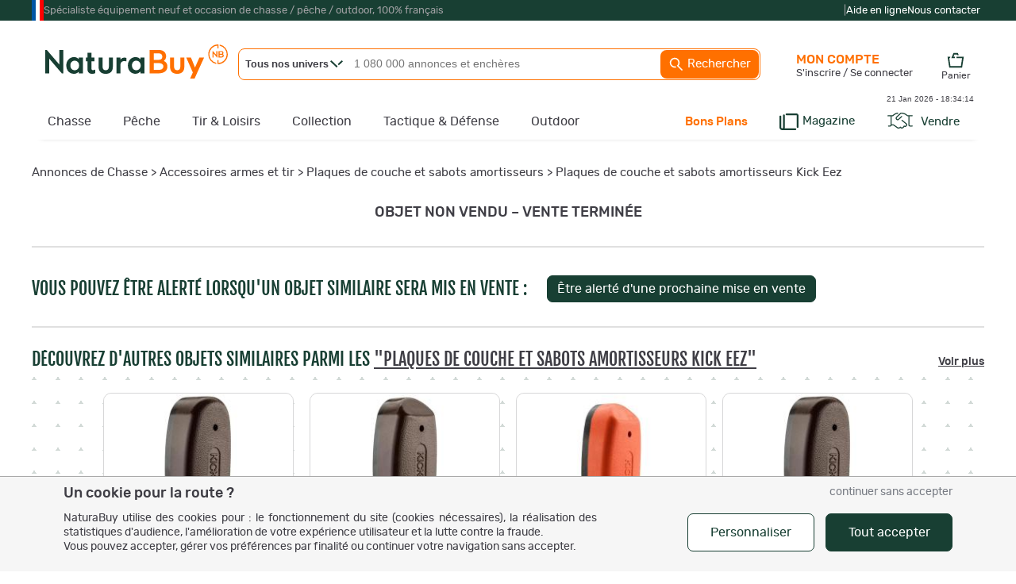

--- FILE ---
content_type: text/css; charset=utf-8
request_url: https://static.naturabuy.fr/themes/common/css/main.css?v=9
body_size: 3920
content:
@font-face {
    font-family: "rubik";
    src: url('/themes/fonts/rubik-regular.woff') format("woff");
    src: url('/themes/fonts/rubik-regular.woff2') format("woff2");
    font-display: swap;
    font-style: normal;
    font-weight: normal;
    font-stretch: normal;
}

@font-face {
    font-family: "rubik";
    src: url('/themes/fonts/rubik-medium.woff') format("woff");
    src: url('/themes/fonts/rubik-medium.woff2') format("woff2");
    font-display: swap;
    font-style: normal;
    font-weight: bold;
    font-stretch: normal;
}

@font-face {
    font-family: "fjallaone";
    src: url('/themes/fonts/fjallaone-regular.woff') format("woff");
    src: url('/themes/fonts/fjallaone-regular.woff2') format("woff2");
    font-display: swap;
    font-style: normal;
    font-weight: normal;
    font-stretch: normal;
}

:root {
    --orange-color: #FF7000;
    --green-color: #183F33;
    --green-secondary-color: #6D9356;
    --green-secondary-light-color: #D4E2CC;
    --anthracite-color: #3F3E45;
    --anthracite-dark-color: #18171A;
    --anthracite-light-color: #A0A0A3;
    --gray-color: #D7D7D8;
    --gray-light-color: #F6F6F6;
    --white-color: #FFF;
    --yellow-color: #FFB20D;
    --red-color: #B91C1C;
    --blue-color: #036AA1;
    --orange-color-rgb: 255, 112, 0;
    --green-color-rgb: 24, 63, 51;
    --green-secondary-color-rgb: 109, 147, 86;
    --green-secondary-light-color-rgb: 212, 226, 204;
    --anthracite-color-rgb: 63, 62, 69;
    --anthracite-dark-color-rgb: 24, 23, 26;
    --anthracite-light-color-rgb: 160, 160, 163;
    --gray-color-rgb: 215, 215, 216;
    --gray-light-color-rgb: 246, 246, 246;
    --white-color-rgb: 255, 255, 255;
    --yellow-color-rgb: 255, 178, 13;
    --red-color-rgb: 185, 28, 28;
    --blue-color-rgb: 3, 106, 161;
    --arrow-green: url("data:image/svg+xml, %3Csvg xmlns='http://www.w3.org/2000/svg' width='15.719' height='9.019' viewBox='0 0 15.719 9.019'%3E%3Cg transform='translate(0.694 0.72)'%3E%3Cg transform='translate(0 0)'%3E%3Cpath d='M7.872,7.579,0,0' fill='none' stroke='%23183f33' stroke-miterlimit='10' stroke-width='2'/%3E%3Cpath d='M5.028,0,0,4.832' transform='translate(9.305 0.003)' fill='none' stroke='%23183f33' stroke-miterlimit='10' stroke-width='2'/%3E%3C/g%3E%3C/g%3E%3C/svg%3E");
    --arrow-white: url("data:image/svg+xml, %3Csvg xmlns='http://www.w3.org/2000/svg' width='15.719' height='9.019' viewBox='0 0 15.719 9.019'%3E%3Cg transform='translate(0.694 0.72)'%3E%3Cg transform='translate(0 0)'%3E%3Cpath d='M7.872,7.579,0,0' fill='none' stroke='%23FFFFFF' stroke-miterlimit='10' stroke-width='2'/%3E%3Cpath d='M5.028,0,0,4.832' transform='translate(9.305 0.003)' fill='none' stroke='%23FFFFFF' stroke-miterlimit='10' stroke-width='2'/%3E%3C/g%3E%3C/g%3E%3C/svg%3E");
    --arrow-orange: url("data:image/svg+xml, %3Csvg xmlns='http://www.w3.org/2000/svg' width='15.719' height='9.019' viewBox='0 0 15.719 9.019'%3E%3Cg transform='translate(0.694 0.72)'%3E%3Cg transform='translate(0 0)'%3E%3Cpath d='M7.872,7.579,0,0' fill='none' stroke='%23FF7000' stroke-miterlimit='10' stroke-width='2'/%3E%3Cpath d='M5.028,0,0,4.832' transform='translate(9.305 0.003)' fill='none' stroke='%23FF7000' stroke-miterlimit='10' stroke-width='2'/%3E%3C/g%3E%3C/g%3E%3C/svg%3E");
    --bg-tiles-plus: url('[data-uri]') repeat;
    --bg-tiles-triangle-tight: url('[data-uri]') repeat;
    --bg-tiles-triangle: url('[data-uri]') repeat;
}

/* PREVENT ALL TYPES OF WORD BREAKINGS */

* {
    word-wrap: normal;
    word-break: keep-all;
    -webkit-hyphens: none;
    -moz-hyphens: none;
    -ms-hyphens: none;
    -o-hyphens: none;
    hyphens: none;
}

/* TEXT */

.txt-white {
    color: #FFF;
}

.txt-anthracite-light {
    color: var(--anthracite-light-color);
}

.txt-anthracite {
    color: var(--anthracite-color);
}

.txt-anthracite-dark {
    color: var(--anthracite-dark-color);
}

.txt-orange, a:link.txt-orange, a:visited.txt-orange, span[data-zephyr].txt-orange {
    color: var(--orange-color);
}

.txt-green {
    color: var(--green-color);
}

.txt-green-secondary {
    color: var(--green-secondary-color);
}

.txt-blue {
    color: var(--blue-color);
}

.txt-red {
    color: var(--red-color);
}

.txt-yellow {
    color: var(--yellow-color);
}

/* BACKGROUND */

.bg-white {
    background-color: #FFF;
}

.bg-gray-light {
    background-color: var(--gray-light-color);
}

.bg-gray {
    background-color: var(--gray-color);
}

.bg-anthracite-light {
    background-color: var(--anthracite-light-color);
}

.bg-anthracite {
    background-color: var(--anthracite-color);
}

.bg-anthracite-dark {
    background-color: var(--anthracite-dark-color);
}

.bg-orange {
    background-color: var(--orange-color);
}

.bg-green {
    background-color: var(--green-color);
}

.bg-red {
    background-color: var(--red-color);
}

.bg-blue {
    background-color: var(--blue-color);
}

.bg-green-secondary {
    background-color: var(--green-secondary-color);
}

.bg-green-secondary-light {
    background-color: var(--green-secondary-light-color);
}

.bg-yellow {
    background-color: var(--yellow-color);
}

/* BORDER */

.border-anthracite-light {
    border: 1px solid var(--anthracite-light-color);
}

.border-gray {
    border: 1px solid var(--gray-color);
}

.border-gray-light {
    border: 1px solid var(--gray-light-color);
}

.border-green {
    border: 1px solid var(--green-color);
}

.border-red {
    border: 1px solid var(--red-color);
}

.border-orange {
    border: 1px solid var(--orange-color);
}

/* font sizes */

.fs-normal {
    font-size: 10px;
}

.fs-upper {
    font-size: 12px;
}

.fs-upper-1 {
    font-size: 14px;
}

.fs-upper-2 {
    font-size: 16px;
}

.fs-big {
    font-size: 18px;
}

.fs-upper-3 {
    font-size: 20px;
}

.fs-upper-4 {
    font-size: 30px;
}

.txt-center {
    text-align: center;
}

.txt-right {
    text-align: right;
}

.txt-left {
    text-align: left;
}

.txt-justify {
    text-align: justify;
}

.normal {
    font-weight: normal;
}

.bold {
    font-weight: bold;
}

.italic {
    font-style: italic;
}

.right {
    float: right;
}

.left {
    float: left;
}

.lines-ellipsis, .lines-ellipsis-2 {
    --lines-count: 2;
}

.lines-ellipsis-3 {
    --lines-count: 3;
}

.lines-ellipsis-4 {
    --lines-count: 4;
}

.lines-ellipsis {
    display: -webkit-box;
    line-height: 1.2em;
    text-overflow: ellipsis;
    overflow: hidden;
    -webkit-box-orient: vertical;
    max-height: calc(var(--lines-count) * 1.2em);
    -webkit-line-clamp: var(--lines-count);
    white-space: normal;
    padding: 0;
}

/* Buttons */

.button {
    background-color: var(--green-color);
    border: 1px solid var(--green-color);
    color: #FFF;
    line-height: 1.4;
    cursor: pointer;
    padding: 5px 12px;
    border-radius: 7px;
    text-decoration: none;
    font-size: 16px;
    font-family: "rubik", Arial, Helvetica, sans-serif;
    text-align: center;
}

a.button,
a:link.button,
a:visited.button,
span[data-zephyr].button {
    color: #FFF;
    display: inline-block;
    text-align: center;
    box-sizing: border-box;
    text-decoration: none;
}

.button:hover,
a.button:hover,
a:link.button:hover,
a:visited.button:hover,
span[data-zephyr].button:hover {
    color: #FFF;
    background-color: #255446;
    border: 1px solid var(--green-color);
    text-decoration: none;
}

.button:active,
a.button:active,
a:link.button:active,
a:visited.button:active,
span[data-zephyr].button:active {
    color: #FFF;
    background-color: var(--green-color);
    border: 1px solid var(--green-color);
}

.button:disabled,
.buttondisabled {
    box-shadow: none;
    cursor: not-allowed;
    opacity: 0.7;
}

.buttonred,
a.buttonred,
a:link.buttonred,
a:visited.buttonred,
span[data-zephyr].buttonred {
    background-color: var(--red-color);
    border: 1px solid var(--red-color);
}

.buttonred:hover,
a.buttonred:hover,
a:link.buttonred:hover,
a:visited.buttonred:hover,
span[data-zephyr].buttonred:hover {
    background-color: #DC2626;
    border: 1px solid var(--red-color);
}

.buttonred:active,
a.buttonred:active,
a:visited.buttonred:active,
span[data-zephyr].buttonred:active {
    background-color: var(--red-color);
    border: 1px solid var(--red-color);
    color: #FFF;
}

.buttonblue,
a.buttonblue,
a:link.buttonblue,
a:visited.buttonblue,
span[data-zephyr].buttonblue {
    background-color: var(--blue-color);
    border: 1px solid var(--blue-color);
}

.buttonblue:hover,
a.buttonblue:hover,
a:link.buttonblue:hover,
a:visited.buttonblue:hover,
span[data-zephyr].buttonblue:hover {
    background-color: #0282C7;
    border: 1px solid var(--blue-color);
}

.buttonblue:active,
a.buttonblue:active,
a:link.buttonblue:active,
a:visited.buttonblue:active,
span[data-zephyr].buttonblue:active {
    background-color: var(--blue-color);
    border: 1px solid var(--blue-color);
    color: #FFF;
}

.buttonorange,
a.buttonorange,
a:link.buttonorange,
a:visited.buttonorange,
span[data-zephyr].buttonorange {
    background-color: var(--orange-color);
    border: 1px solid var(--orange-color);
    color: #FFF;
}

.buttonorange:hover,
a.buttonorange:hover,
a:link.buttonorange:hover,
a:visited.buttonorange:hover,
span[data-zephyr].buttonorange:hover {
    background-color: #FF8525;
    border: 1px solid var(--orange-color);
}

.buttonorange:active,
a.buttonorange:active,
a:link.buttonorange:active,
a:visited.buttonorange:active,
span[data-zephyr].buttonorange:active {
    background-color: var(--orange-color);
    border: 1px solid var(--orange-color);
    color: #FFF;
}

.buttonwhite,
a.buttonwhite,
a:link.buttonwhite,
a:visited.buttonwhite,
span[data-zephyr].buttonwhite {
    color: var(--green-color);
    background-color: #FFF;
    border: 1px solid var(--green-color);
}

.buttonwhite:hover,
a.buttonwhite:hover,
a:link.buttonwhite:hover,
a:visited.buttonwhite:hover,
span[data-zephyr].buttonwhite:hover {
    background-color: var(--gray-light-color);
    border: 1px solid var(--green-color);
    color: var(--green-color);
}

.buttonwhite:active,
a.buttonwhite:active,
a:link.buttonwhite:active,
a:visited.buttonwhite:active,
span[data-zephyr].buttonwhite:active {
    color: var(--green-color);
    background-color: #FFF;
    border: 1px solid var(--green-color);
}

.buttongrey,
a.buttongrey,
a:link.buttongrey,
a:visited.buttongrey,
span[data-zephyr].buttongrey {
    background-color: var(--gray-light-color);
    border: none;
    color:var(--anthracite-dark-color);
}

.buttongrey:hover,
a.buttongrey:hover,
a:link.buttongrey:hover,
a:visited.buttongrey:hover,
span[data-zephyr].buttongrey:hover {
    background-color: var(--gray-light-color);
    border: none;
    color:var(--anthracite-dark-color);
}

.smallbutton {
    font-size: 13px;
    line-height: 1;
}

.bigbutton {
    padding: 2px 50px;
    font-size: 1.2em;
    min-height: 34px;
    line-height: 34px;
}

/* CTA */

/* BUTTON */

.button.cta,
a.button.cta,
a:link.button.cta,
a:visited.button.cta,
span[data-zephyr].button.cta {
    padding: 8px 15px 8px 10px;
    border-radius: 10px;
    line-height: 19px;
    text-decoration: none !important;
}

.button.cta.ctaBig,
a.button.cta.ctaBig,
a:link.button.cta.ctaBig,
a:visited.button.cta.ctaBig,
span[data-zephyr].button.cta.ctaBig {
    padding: 12px 24px 12px 20px;
    line-height: 22px;
}

.button.cta:hover,
a.button.cta:hover,
a:link.button.cta:hover,
a:visited.button.cta:hover,
span[data-zephyr].button.cta:hover {
    background-color: #FFF;
    color: var(--green-color);
    border: 1px solid var(--green-color);
}

.button.cta:active,
a.button.cta:active,
a:link.button.cta:active,
a:visited.button.cta:active,
span[data-zephyr].button.cta:active {
    background-color: var(--green-color);
    border: 1px solid var(--green-color);
    color: #FFF;
}


.button.cta::before,
a.button.cta::before,
a:link.button.cta::before,
a:visited.button.cta::before,
span[data-zephyr].button.cta::before {
    margin-right: 5px;
    display: inline-block;
    transform: rotate(270deg);
    content: var(--arrow-white);
}

@media (max-width: 360px) {
    .button.cta::before,
    a.button.cta::before,
    a:link.button.cta::before,
    a:visited.button.cta::before,
    span[data-zephyr].button.cta::before {
        transform: rotate(270deg) scale(.8);
        width: 14px;
        margin-right: 3px;
    }
}

.button.cta:hover::before,
a.button.cta:hover::before,
a:link.button.cta:hover::before,
a:visited.button.cta:hover::before,
span[data-zephyr].button.cta:hover::before {
    content: var(--arrow-green);
}

.button.cta:active::before,
a.button.cta:active::before,
a:link.button.cta:active::before,
a:visited.button.cta:active::before,
span[data-zephyr].button.cta:active::before {
    content: var(--arrow-white);
}

/* BUTTON WHITE */

.button.buttonwhite.cta:hover,
a.button.buttonwhite.cta:hover,
a:link.button.buttonwhite.cta:hover,
a:visited.button.buttonwhite.cta:hover,
span[data-zephyr].button.buttonwhite.cta:hover {
    background-color: var(--green-color);
    border: 1px solid var(--green-color);
    color: #FFF;
}

.button.buttonwhite.cta:active,
a.button.buttonwhite.cta:active,
a:link.button.buttonwhite.cta:active,
a:visited.button.buttonwhite.cta:active,
span[data-zephyr].button.buttonwhite.cta:active {
    background-color: #FFF;
    color: var(--green-color);
    border: 1px solid var(--green-color);
}

.button.buttonwhite.cta::before,
a.button.buttonwhite.cta::before,
a:link.button.buttonwhite.cta::before,
a:visited.button.buttonwhite.cta::before,
span[data-zephyr].button.buttonwhite.cta::before {
    content: var(--arrow-green);
}

.button.buttonwhite.cta:hover::before,
a.button.buttonwhite.cta:hover::before,
a:link.button.buttonwhite.cta:hover::before,
a:visited.button.buttonwhite.cta:hover::before,
span[data-zephyr].button.buttonwhite.cta:hover::before {
    content: var(--arrow-white);
}


.button.buttonwhite.cta:active::before,
a.button.buttonwhite.cta:active::before,
a:link.button.buttonwhite.cta:active::before,
a:visited.button.buttonwhite.cta:active::before,
span[data-zephyr].button.buttonwhite.cta:active::before {
    content: var(--arrow-green);
}

/* ORANGE */

.button.buttonorange.cta:hover,
a.button.buttonorange.cta:hover,
a:link.button.buttonorange.cta:hover,
a:visited.button.buttonorange.cta:hover,
span[data-zephyr].button.buttonorange.cta:hover {
    background-color: #FFF;
    color: var(--orange-color);
    border: 1px solid var(--orange-color);
}

.button.buttonorange.cta:active,
a.button.buttonorange.cta:active,
a:link.button.buttonorange.cta:active,
a:visited.button.buttonorange.cta:active,
span[data-zephyr].button.buttonorange.cta:active {
    background-color: var(--orange-color);
    border: 1px solid var(--orange-color);
    color: #FFF;
}

.button.buttonorange.cta::before,
a.button.buttonorange.cta::before,
a:link.button.buttonorange.cta::before,
a:visited.button.buttonorange.cta::before,
span[data-zephyr].button.buttonorange.cta::before {
    content: var(--arrow-white);
}

.button.buttonorange.cta:hover::before,
a.button.buttonorange.cta:hover::before,
a:link.button.buttonorange.cta:hover::before,
a:visited.button.buttonorange.cta:hover::before,
span[data-zephyr].button.buttonorange.cta:hover::before {
    content: var(--arrow-orange);
}

.button.buttonorange.cta:active::before,
a.button.buttonorange.cta:active::before,
a:link.button.buttonorange.cta:active::before,
a:visited.button.buttonorange.cta:active::before,
span[data-zephyr].button.buttonorange.cta:active::before {
    content: var(--arrow-white);
}

/* ALERT */
.alert {
    background-color: var(--gray-light-color);
    border: 1px solid var(--green-color) !important;
    border-radius: 5px;
    text-align: left;
    margin: 0;
    display: block;
    position: relative;
    padding: 15px;
}

.alert-content {
    padding-left: 0;
    margin-left: 40px;
}

.alert.alert-warning {
    background-color: var(--gray-light-color);
    border: 1px solid var(--yellow-color) !important;
}

.alert.alert-danger {
    background-color: var(--gray-light-color);
    border: 1px solid var(--red-color) !important;
}

.alert.alert-redo {
    background-color: var(--gray-light-color);
    border: 1px solid var(--green-secondary-color) !important;
}

.alert .alert-content::before {
    content: "";
    left: 0;
    height: 100%;
    position: absolute;
    display: block;
    width: 40px;
    box-sizing: border-box;
    top: 0;
    background-color: var(--green-color);
    background-image: url("/themes/naturabuy/img/info.png");
    background-repeat: no-repeat;
    background-position-x: center;
    background-position-y: center;
    background-size: 20px;
}

.alert.alert-warning .alert-content::before {
    background-color: var(--yellow-color);
    background-image: url("/themes/naturabuy/img/white-warning.png");
}

.alert.alert-danger .alert-content::before {
    background-color: var(--red-color);
    background-image: url("/themes/naturabuy/img/white-warning.png");
}

.alert.alert-redo .alert-content::before {
    background-color: var(--green-secondary-color);
    background-image: url("/themes/naturabuy/img/white-redo.png");
}

/* LINKS */
a:link,
a:visited,
span[data-zephyr] {
    color: var(--anthracite-color);
    text-decoration: underline;
}

span[data-zephyr] {
    cursor: pointer;
}

a:hover,
span[data-zephyr]:hover {
    color: var(--anthracite-dark-color);
    text-decoration: underline;
}

a:link.txt-white,
a:visited.txt-white,
span[data-zephyr].txt-white,
.txt-white a:link,
.txt-white a:visited,
.txt-white span[data-zephyr] {
    color: #FFF;
    text-decoration: underline;
}

a:link.underline,
a:visited.underline,
span[data-zephyr].underline,
.underline a:link,
.underline a:visited,
.underline span[data-zephyr]
a > .underline
span[data-zephyr] > .underline {
    text-decoration: underline;
}

a:link.nodeco,
a:visited.nodeco,
.nodeco a:link,
.nodeco a:visited,
span[data-zephyr].nodeco,
.nodeco span[data-zephyr] {
    text-decoration: none;
}

/* prevent blue highlight on link click*/
.noselect {
    -webkit-touch-callout: none;
    /* iOS Safari */
    -webkit-user-select: none;
    /* Safari */
    -khtml-user-select: none;
    /* Konqueror HTML */
    -moz-user-select: none;
    /* Firefox */
    -ms-user-select: none;
    /* Internet Explorer/Edge */
    user-select: none;
    /* Non-prefixed version, currently supported by Chrome and Opera */
}

.onoffswitch {
    position: relative;
    width: 50px;
    -webkit-user-select: none;
    -moz-user-select: none;
    -ms-user-select: none;
}

.onoffswitch-checkbox {
    display: none;
}

.onoffswitch-label {
    display: block !important;
    cursor: pointer;
    height: 25px;
    padding: 0;
    box-sizing: border-box;
    border: 2px solid var(--anthracite-light-color);
    border-radius: 25px;
    background-color: var(--gray-color);
    transition: background-color .3s ease-in;
}

.onoffswitch-label:before {
    content: "";
    display: block;
    width: 20px;
    margin: 0;
    background: #fff;
    position: absolute;
    top: 0;
    bottom: 0;
    right: 26px;
    border: 2px solid var(--anthracite-light-color);
    border-radius: 25px;
    transition: all .3s ease-in 0s;
}

.onoffswitch-small {
    width: 42px !important;
}

.onoffswitch-small .onoffswitch-label {
    height: 23px;
    line-height: 23px;
}

.onoffswitch-small .onoffswitch-label:before {
    width: 19px;
    right: 19px;
}

.onoffswitch-checkbox:checked + .onoffswitch-label {
    background-color: var(--green-color);
}

.onoffswitch-checkbox:checked + .onoffswitch-label, .onoffswitch-checkbox:checked + .onoffswitch-label:before {
    border-color: var(--green-color);
}

.onoffswitch-checkbox:checked + .onoffswitch-label:before {
    right: 0;
}

.onoffswitch-disabled,
.onoffswitch:has(> input:disabled) {
    opacity: 0.5;
}

.onoffswitch-disabled .onoffswitch-label,
.onoffswitch:has(> input:disabled) .onoffswitch-label {
    cursor: not-allowed;
}


--- FILE ---
content_type: text/css; charset=utf-8
request_url: https://static.naturabuy.fr/themes/naturabuy/toolbox.css?v=6
body_size: 1869
content:

.titleope {
    color: var(--anthracite-color) !important;
    text-decoration: none !important;
    display: flex;
    flex-wrap: nowrap;
    flex-direction: row;
    justify-content: flex-start;
    align-items: flex-start;
    max-width: 1110px;
    margin-bottom: 15px;
}

.titleope.likediv {
    cursor: default;
    color: var(--anthracite-color) !important;
}

.titleope:hover svg {
    fill: var(--orange-color);
}

.titleope.likediv:hover {
    color: var(--anthracite-color) !important;
}

.titleope svg {
    height: 60px;
    fill: var(--green-color);
    margin-right: 5px;
}

.titleopewrapper {
    display: flex;
    flex-direction: column;
    flex-wrap: nowrap;
}

.sstitleope {
    font-size: 20px;
    font-family: "Rubik", Arial, Helvetica, sans-serif;
}

.operation {
    clear: both;
    margin: 10px 0;
    padding-bottom: 10px;
}

.ope1 .operation {
    margin-top: 0 !important;
}

.operation:after {
    content: "";
    clear: both;
}

.operation_selection_selection {
    width: 100%;
    overflow: hidden;
    position: relative;
}

.operation.alternate .nb-slider:before {
    background-color: var(--green-color);
    background-image: none;
}

.voirplusinnertext {
    line-height: 390px;
    text-align: center;
}

.nbslide {
    position: absolute;
    width: 36px;
    display: block;
    height: 36px;
    top: 50%;
    z-index: 2;
    cursor: pointer;
    border-radius: 50%;
    border: 2px solid var(--green-color);
    opacity: 1.0;
    transition: opacity 0.3s linear 0s;
    background-color: #FFF;
    padding: 20px;
    content: url("data:image/svg+xml, %3Csvg xmlns='http://www.w3.org/2000/svg' width='15.719' height='9.019' viewBox='0 0 15.719 9.019'%3E%3Cg transform='translate(0.694 0.72)'%3E%3Cg transform='translate(0 0)'%3E%3Cpath d='M7.872,7.579,0,0' fill='none' stroke='%23183f33' stroke-miterlimit='10' stroke-width='2'/%3E%3Cpath d='M5.028,0,0,4.832' transform='translate(9.305 0.003)' fill='none' stroke='%23183f33' stroke-miterlimit='10' stroke-width='2'/%3E%3C/g%3E%3C/g%3E%3C/svg%3E");
}

.nbslideLeft {
    left: 0;
    transform: translateY(-50%) rotate(90deg) scale(0.6);
}

.nbslideRight {
    right: 0;
    transform: translateY(-50%) rotate(-90deg) scale(0.6);
}

.nbslide:hover {
    background-color: var(--gray-light-color);
}

.nbslideOff {
    opacity: 0.4;
}

.nbslideHidden {
    opacity: 0.4;
}

@keyframes anim1 {
    from {
        left: 0;
    }
    50% {
        left: 50px;
    }
    to {
        left: 0;
    }
}

@keyframes anim2 {
    from {
        right: 0;
    }
    50% {
        right: 50px;
    }
    to {
        right: 0;
    }
}

.nothingleft {
    animation: anim1 0.3s;
}

.nothingright {
    animation: anim2 0.3s;
}

a.itemCard, .operation_selection_selection .operationVoirPlus {
    text-decoration: none;
    display: flex;
    flex-direction: column;
    vertical-align: top;
    border-radius: 10px;
    border: 1px solid var(--gray-color);
    background-color: #fff;
    overflow: hidden;
    white-space: normal;
    line-height: 1.2;
    position: relative;
    flex-shrink: 0;
    box-sizing: border-box;
}

a.itemCard:hover {
    border: 1px solid var(--anthracite-light-color);
}

a.itemCard .itemCard-txt-container {
    min-height: 158px;
    border-top: 1px solid var(--gray-light-color);
    padding: 12px;
    display: flex;
    flex-direction: column;
    justify-content: space-between;
    flex-grow: 1;
}

a.itemCard .itemCard-txt-container > div:not(:first-child) {
    margin-top: 3px;
}

a.itemCard .iCplt {
    position: absolute;
    left: 0;
    bottom: 0;
    font-size: 12px;
    display: flex;
    flex-direction: column;
    align-items: start;
}

a.itemCard .free-shipping-tag,
a.itemCard .fast-shipping-tag{
    padding: 3px 5px;
    border-radius: 0;
}

a.itemCard .iCb3x {
    background-color: var(--green-color);
    color: white !important;
    padding: 3px 5px;
}

a.itemCard .itemCard-img-container {
    box-sizing: border-box;
    position: relative;
    background-color: var(--gray-color);
    overflow: hidden;
}

a.itemCard img {
    display: block;
    width: 100%;
    min-height: 55%;
}

a.itemCard.promo .reduc {
    color: #FFF;
    background-color: var(--orange-color);
    text-align: center;
    font-size: 17px;
    padding: 7px;
    display: table;
    min-width: 50px;
    font-weight: bold;
}

a.itemCard .remaining-time, a.itemCard .starts-time {
    position: absolute;
    left: 10px;
    top: 15px;
    font-size: 12px;
    background-color: rgb(255 255 255 / 75%);
    padding: 2px 5px;
    border-radius: 7px;
    line-height: 1.2;
    z-index: 1;
}

a.itemCard .starts-time {
    display: none;
}

a.itemCard.itemhighlighted {
    background-color: #EEE;
    border: 2px solid var(--orange-color);
}

a.itemCard.picturehighlight .itemCard-img-container {
    border: 5px solid var(--orange-color);
}

.nb-slider {
    display: flex;
    position: relative;
    padding: 20px 0 2px;
    overflow: hidden;
}

.nb-slider-wrapper {
    z-index: 1;
    display: flex;
    transition: all 600ms cubic-bezier(0.000, 0.000, 0.205, 1.000);
}

.nb-slider-wrapper > .itemCard img {
    height: 238px;
}

.nb-slider:before {
    content: ' ';
    position: absolute;
    display: block;
    height: 210px;
    width: 100%;
    background: var(--bg-tiles-triangle) left top;
    top: 0;
}

.nb-slider.tiling-plus:before {
    background: var(--bg-tiles-plus) left top;
}

.operation_selection_selection .nb-slider .nbslide {
    top: 200px;
}

.operation_selection_selection .nb-slider .nbslideLeft {
    transform: rotate(90deg) scale(0.6);
}

.operation_selection_selection .nb-slider .nbslideRight {
    transform: rotate(-90deg) scale(0.6);
}

.operation_selection_selection.notiling .nb-slider:before {
    display: none;
}

.operation_selection_selection a.itemCard, .operation_selection_selection .operationVoirPlus {
    width: 240px;
    margin-right: 20px;
}

.operation_selection_selection .operationVoirPlus {
    align-items: center;
    background-color: var(--gray-light-color);
    border: 5px solid var(--gray-color);
    text-align: center;
    padding-top: 200px;
}

.operation_selection_selection a.itemCard img {
    transform: scale(1);
    transition: transform 0.4s ease-in-out 0s;
}

.operation_selection_selection a.itemCard:hover img {
    transform: scale(1.10);
}

.operation_html {
    margin: 20px 0;
}

.operation_linkblock {
    width: 100%;
}

.operation_linkblock * {
    box-sizing: border-box;
    margin: 0;
}

#XsellingWrapper .operation_selection_selection a.itemCard {
    width: 170px;
    margin-right: 10px;
}

#XsellingWrapper a.itemCard img {
    height: 168px;
}

#XsellingWrapper a.itemCard .availability {
    display: none;
}

#XsellingWrapper .nbslide {
    top: 170px;
}

.nbcarousselwrapper {
    position: relative;
    overflow: hidden;
    min-height: 150px;
    margin: 0;
    padding: 0;
    z-index: 1;
}

.nbcarousselwrapper * {
    box-sizing: border-box;
}

.nbcarousselwrapper li {
}

.nbcarousselwrapper .selecteurs {
    position: absolute;
    bottom: 15px;
    z-index: 20;
}

.nbcarousselwrapper a.prond {
    border-radius: 10px;
    background-color: #D1D2D3;
    width: 14px;
    height: 14px;
    cursor: pointer;
    display: inline-block;
    vertical-align: top;
    margin-right: 10px;
    box-shadow: 1px 1px 2px 1px var(--anthracite-color);
}

.nbcarousselwrapper a.prond.selected {
    background-color: #FFF;
}

.nbcarousselwrapper a.prond:hover {
    background-color: #FFF;
}


--- FILE ---
content_type: text/css; charset=utf-8
request_url: https://static.naturabuy.fr/themes/naturabuy/autocomplete.css?v=6
body_size: 534
content:
#completeDiv{border: 1px solid var(--orange-color); border-top:none; z-index: 2101; padding: 0 0 15px; visibility: hidden;
    position: absolute; background-color: white; right:-1px; top:38px; width:520px;}
.AutoCompleteDivListeStyle{font-size: 15px; font-family: arial,sans-serif; word-wrap:break-word; border-radius: 0 0 8px 8px}
.AutoCompleteDiv { display: block;line-height:18px; padding-left: 2%; padding-right: 2%; overflow: hidden; background-color: white;padding-bottom:2px;}
.AutoCompleteDiv a { display:block; text-decoration: none !important; }
.AutoCompleteIntit{ color:var(--green-color); text-align: right; padding: 0; padding-right: 5px; margin:0;font-size:12px;border-top: 1px solid var(--gray-color);margin-top: 3px;padding-top:3px;}
#completeDiv > span:first-child > .AutoCompleteIntit{border-top:none;}
.AutoCompleteDivAct { background-color: var(--gray-color); color: black ! important; padding-left: 2%;padding-bottom: 2px; padding-right: 3px; cursor:pointer; line-height:18px; }
.AutoCompleteDivAct a { display:block; text-decoration: none !important;}
.suggestionParent { color: gray !important;font-size: 14px;}
.suggestionDesc { color: gray !important;font-size: 14px;}
.shaded {  box-shadow: 0 4px 4px 0 rgba(0, 0, 0, 0.35); }
.uneSuggestion{
    max-width: 100%;
    white-space: nowrap;
    overflow: hidden;
    text-overflow: ellipsis;
}
.grownSearch {
    -webkit-transition: width 0.1s ease-in-out;
    -moz-transition: width 0.1s ease-in-out;
    -o-transition: width 0.1s ease-in-out;
    transition: width 0.1s ease-in-out;

    width: 790px;
}

.dimSearch {
    -webkit-transition: width 0.1s ease-in-out;
    -moz-transition: width 0.1s ease-in-out;
    -o-transition: width 0.1s ease-in-out;
    transition: width 0.1s ease-in-out;

   width: 0px;
}



--- FILE ---
content_type: text/css; charset=utf-8
request_url: https://static.naturabuy.fr/themes/naturabuy/css/contents.css?v=2
body_size: 316
content:
.f16 {
    font-size: 16px;
}

.f17 {
    font-size: 17px;
}

.f19 {
    font-size: 19px;
}

.f23 {
    font-size: 23px;
}

.f25 {
    font-size: 25px;
}

.fs70 {
    font-size: 70%;
}

.fs80 {
    font-size: 80%;
}

.fs90 {
    font-size: 90%;
}

.fs110 {
    font-size: 110%;
}

.fs120 {
    font-size: 120%;
}

.fs140 {
    font-size: 140%;
}

.lh2 {
    line-height: 1.5em;
}

.box {
    box-sizing: border-box;
}

.block {
    display: inline-block;
}

.block20 {
    display: inline-block;
    width: 20%;
}

.block50 {
    width: 50%;
    display: inline-block;
}

.block25 {
    width: 25%;
    display: inline-block;
}

.block33 {
    width: 33%;
    display: inline-block;
}

.pa1 {
    padding: 1em;
}

.pa2 {
    padding: 2em;
}

.pa10px {
    padding: 10px;
}

.pa20px {
    padding: 20px;
}

.pt1 {
    padding-top: 1em;
}

.pt2 {
    padding-top: 2em;
}

.pt15px {
    padding-top: 15px;
}

.pb1 {
    padding-bottom: 1em;
}

.pb2 {
    padding-bottom: 2em;
}

.pr1 {
    padding-right: 1em;
}

.pr2 {
    padding-right: 2em;
}

.pl2 {
    padding-left: 2em;
}

.pl1 {
    padding-left: 1em;
}

.tl {
    text-align: left;
}

.tc {
    text-align: center;
}

.tj {
    text-align: justify;
}

.tr {
    text-align: right;
}

.vtop {
    vertical-align: top;
}

.vmid {
    vertical-align: middle;
}

.vbot {
    vertical-align: bottom;
}

.bold {
    font-weight: bold;
}

.txt-anthracite {
    color: var(--anthracite-color);
}

.containerfull {
    position: relative;
    width: 1200px;
}



--- FILE ---
content_type: application/javascript
request_url: https://static.naturabuy.fr/js/item.js?v=16
body_size: 1687
content:
const WANT_TRACK_MOUSE = true;

function showCourtierBlock() {
    $('_INFODIV').innerHTML = $('courtierPopUp').innerHTML;
    ShowInfo();
}

var gal = 'pik0' ;
function SelectGal( v ){
    if ( $(gal) ) $(gal).removeClassName('ss') ;
    var vLGal = 'pik' + v ;
    if ( $(vLGal) ) $(vLGal).addClassName('ss') ;
    gal = vLGal ;
    if ( $('MegaZoom').visible() ) $('MegaZoom').hide() ;
}
function ChangeBigGallery(url, urlBig, v) {
    var istut = false ;
    for(var j = 0 ; j < document.images.length ; ++j){
        if(document.images[j].name == "ObjectPicture"){
            istut = true ;
            break ;
        }
    }
    if ( istut ){
        document.ObjectPicture.src = url;
        document.ObjectPicture.setAttribute('data-bigurl', urlBig);
        MegaZoom();
    }
    disableZoomMegaZoom()
}
function ChangeGallery2(url, urlBig, v) {
    var istut = false ;
    disableZoom()
    for(var j = 0 ; j < document.images.length ; ++j) {
        if(document.images[j].name == "ObjectPicture"){
            istut = true ;
            break ;
        }
    }
    if ( istut ){
        document.ObjectPicture.src = url ;
        document.ObjectPicture.setAttribute('data-bigurl', urlBig);
        SelectGal(v);
    }
}

function MegaZoom() {
    disableZoom()
    var istut1 = false;
    var istut2 = false;
    for (var j = 0; j < document.images.length; ++j) {
        if (document.images[j].name == "ObjectPicture") {
            istut1 = true;
        }
        if (document.images[j].name == "PictureMegaZoom") {
            istut2 = true;
        }
    }
    if (istut1 && istut2) {
        document.PictureMegaZoom.src = document.ObjectPicture.getAttribute('data-bigurl');

        // change parent of gallery to make this chid a child of element "body"
        // to preserve absolute position and computation of gallery
        // even if header absolute position and z-index change
        var containerMultiple = document.getElementById('MegaZoomContainerMultiple');
        if( containerMultiple !== null ){
            var superParentName = containerMultiple.parentNode.nodeName.toLowerCase();
            if (superParentName != 'body') {
                document.body.appendChild(containerMultiple);
            }
        }

        // Cas où il faut faire apparaître la galerie
        if (document.getElementById('MegaZoom').style.display != 'block' && document.getElementById('MegaZoom').style.display != 'inline-block') {
            // Cas où plusieurs images => Apparition de la galerie d'images zoomées
            var layerblack = document.getElementById('layerblack');
            var gallery = document.getElementById('MegaZoomGallery');
            if (layerblack !== null && containerMultiple !== null && gallery !== null) {
                layerblack.style.display = 'block';

                var sizeHeight = 735; // !! 690; // Taille de la galerie
                var positionHeight = 0; // Hauteur à laquelle la galerie doit être placée
                var offsetHeight = (window.pageYOffset !== undefined) ? window.pageYOffset : (document.documentElement || document.body.parentNode || document.body).scrollTop; // Hauteur de scroll de l'utilisateur
                var windowHeight = (window.innerHeight !== undefined) ? window.innerHeight : (document.documentElement || document.body).clientHeight; // Hauteur de la fenêtre du navigateur

                // Dans le cas où la galerie n'est pas plus large que la fenêtre du navigateur, on aligne verticalement sa position.
                if (sizeHeight < windowHeight) {
                    positionHeight = ( (windowHeight - sizeHeight) / 2 + offsetHeight);
                }
                // Sinon la galerie apparaît en haut de la fenêtre.
                else {
                    positionHeight = offsetHeight;
                }

                // Positionnement de la galerie.
                containerMultiple.style.top = positionHeight + 'px';
                containerMultiple.style.left = 0;
                containerMultiple.style.zIndex = 250;

                // Apparition du MegaZoom
                document.getElementById('MegaZoom').style.display = 'inline-block';
            }
        }
    }
}
function HideIt() {
    // Cas où plusieurs images => Disparition du fond noir
    var layerblack = document.getElementById('layerblack');
    if (layerblack !== null) {
        layerblack.style.display = 'none';
    }

    // Disparition du MegaZoom
    document.getElementById('MegaZoom').style.display = 'none';

    var istut2 = false;
    for (var j = 0; j < document.images.length; ++j) {
        if (document.images[j].name == "PictureMegaZoom") {
            istut2 = true;
        }
    }
    if (istut2) {
        document.PictureMegaZoom.src = NB_EXT_PATH + "themes/naturabuy/img/loading.gif";
    }

}


function PopH() {
    showPopup('history');
    HideIndicator();
}

function ShowHistory() {
    ShowIndicator();
    new Ajax.Updater('history_contains',
        'includes/ajax/history.php',
        {
            onComplete: PopH,
            method: "get",
            evalScripts: true,
            parameters: {id: document.onWhichAuction.auction.value}
        }
    );
}

function PopIt() {
    HideIndicator();
    if (document.getElementById('history_b').style.visibility == 'visible') {
        ShowHistory();
    }
}

function RefreshIt() {
    ShowIndicator();
    new Ajax.Updater('refreshed',
        'includes/ajax/refresh.php',
        {
            onComplete: PopIt,
            method: "get",
            evalScripts: true,
            parameters: {id: document.onWhichAuction.auction.value, who: document.onWhichAuction.who.value}
        }
    );
}

/**
 * Retourne la position de l'élément dans la page
 * @param obj Elément dont on souhaite la postion
 * @return Tableau [x,y]
 */
var findPos = function (elt) {
    var curleft = curtop = 0;
    if (elt.offsetParent) {
        curleft = elt.offsetLeft;
        curtop = elt.offsetTop;
        while (elt = elt.offsetParent) {
            curleft += elt.offsetLeft;
            curtop += elt.offsetTop;
        }
    }
    return [curleft, curtop];
};


--- FILE ---
content_type: application/javascript
request_url: https://static.naturabuy.fr/js/simpleslider.js?v=2
body_size: 342
content:
var currentstep = 1 ;
var maxStep = 1 ;

var inSliding= false ;

function GetSteps(){
	var elts = $$('#steps div.step') ;
	maxStep = elts.length ;
	var s = '{width:'+( maxStep * 700)+'px}' ;
	$('steps').setStyle( s )  ;
	if ( maxStep == 1) { $('nextstep').hide(); $('prevstep').hide(); }
}

function StepOnX( aX ){
	if ( inSliding ) return ;
	var vOffset = -700 * aX ;
	if ( (currentstep > 1) && (aX>0) && ( $('nextstep').hasClassName('buttondisabled') ) ) return ;
	if ((aX>0) && ( currentstep == maxStep )) return ;
	if ((aX<0) && ( currentstep == 1 )) return ;

	inSliding = true ;
	new Effect.Move('steps',{x:vOffset,y:0,mode:'relative',duration:0.4, afterFinish:function(){inSliding=false;}});
	currentstep += aX; 
	
	if ( currentstep == maxStep ){ $('nextstep').addClassName('buttondisabled'); }
	if ( currentstep > 1 ) $('prevstep').removeClassName('buttondisabled');
	if ( currentstep == 1) { $('prevstep').addClassName('buttondisabled');  }
	if ( currentstep < maxStep ) $('nextstep').removeClassName('buttondisabled');
}
function StepOn(){
	StepOnX( 1 ) ;

}
function StepOff(){
	StepOnX( -1 ) ;
	$('nextstep').removeClassName('buttondisabled');
}
